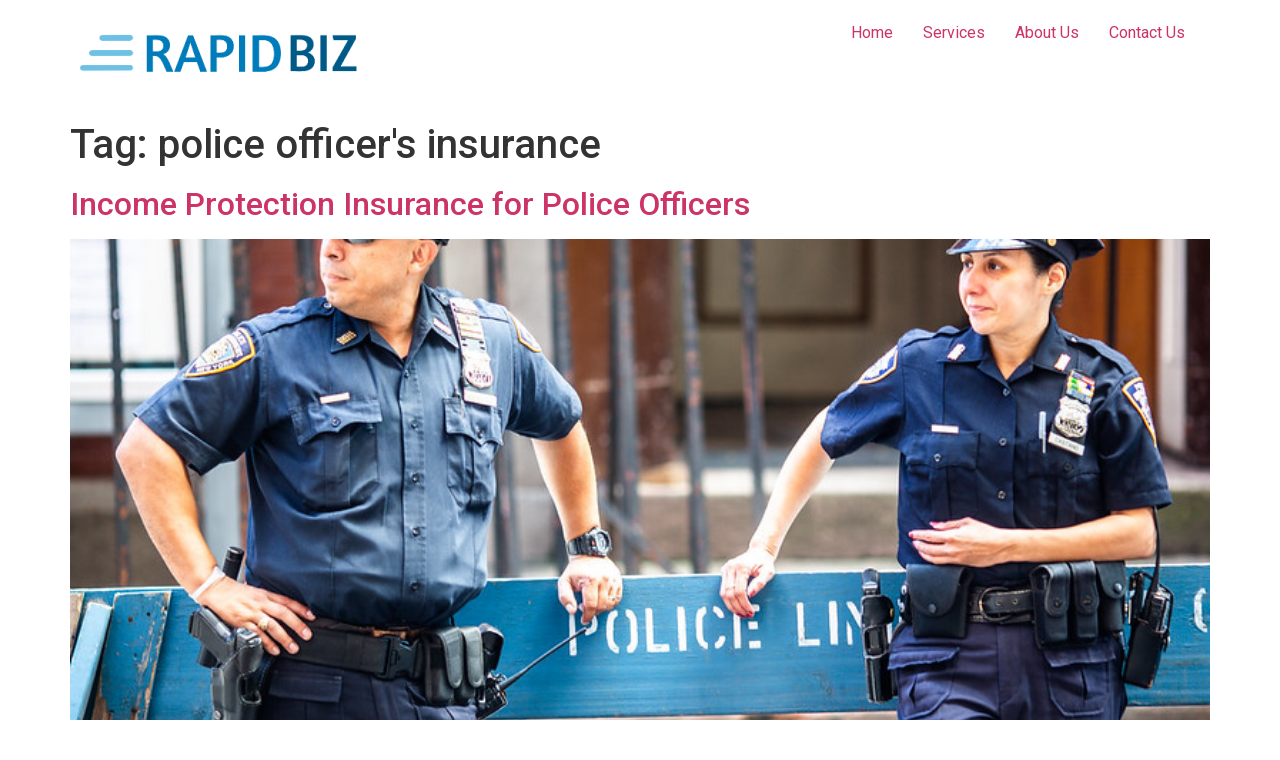

--- FILE ---
content_type: text/css; charset=utf-8
request_url: https://rapidbiz.com.au/wp-content/uploads/elementor/css/post-569.css?ver=1635064909
body_size: 279
content:
.elementor-569 .elementor-element.elementor-element-fbfb6ba .hfe-site-logo-container, .elementor-569 .elementor-element.elementor-element-fbfb6ba .hfe-caption-width figcaption{text-align:left;}.elementor-569 .elementor-element.elementor-element-fbfb6ba .hfe-site-logo-container .hfe-site-logo-img{border-style:none;}.elementor-569 .elementor-element.elementor-element-fbfb6ba .widget-image-caption{margin-top:0px;margin-bottom:0px;}.elementor-569 .elementor-element.elementor-element-5f76fb7 .hfe-nav-menu__toggle{margin:0 auto;}.elementor-569 .elementor-element.elementor-element-5f76fb7 .menu-item a.hfe-menu-item{padding-left:15px;padding-right:15px;}.elementor-569 .elementor-element.elementor-element-5f76fb7 .menu-item a.hfe-sub-menu-item{padding-left:calc( 15px + 20px );padding-right:15px;}.elementor-569 .elementor-element.elementor-element-5f76fb7 .hfe-nav-menu__layout-vertical .menu-item ul ul a.hfe-sub-menu-item{padding-left:calc( 15px + 40px );padding-right:15px;}.elementor-569 .elementor-element.elementor-element-5f76fb7 .hfe-nav-menu__layout-vertical .menu-item ul ul ul a.hfe-sub-menu-item{padding-left:calc( 15px + 60px );padding-right:15px;}.elementor-569 .elementor-element.elementor-element-5f76fb7 .hfe-nav-menu__layout-vertical .menu-item ul ul ul ul a.hfe-sub-menu-item{padding-left:calc( 15px + 80px );padding-right:15px;}.elementor-569 .elementor-element.elementor-element-5f76fb7 .menu-item a.hfe-menu-item, .elementor-569 .elementor-element.elementor-element-5f76fb7 .menu-item a.hfe-sub-menu-item{padding-top:15px;padding-bottom:15px;}.elementor-569 .elementor-element.elementor-element-5f76fb7 .sub-menu,
								.elementor-569 .elementor-element.elementor-element-5f76fb7 nav.hfe-dropdown,
								.elementor-569 .elementor-element.elementor-element-5f76fb7 nav.hfe-dropdown-expandible,
								.elementor-569 .elementor-element.elementor-element-5f76fb7 nav.hfe-dropdown .menu-item a.hfe-menu-item,
								.elementor-569 .elementor-element.elementor-element-5f76fb7 nav.hfe-dropdown .menu-item a.hfe-sub-menu-item{background-color:#fff;}.elementor-569 .elementor-element.elementor-element-5f76fb7 ul.sub-menu{width:220px;}.elementor-569 .elementor-element.elementor-element-5f76fb7 .sub-menu a.hfe-sub-menu-item,
						 .elementor-569 .elementor-element.elementor-element-5f76fb7 nav.hfe-dropdown li a.hfe-menu-item,
						 .elementor-569 .elementor-element.elementor-element-5f76fb7 nav.hfe-dropdown li a.hfe-sub-menu-item,
						 .elementor-569 .elementor-element.elementor-element-5f76fb7 nav.hfe-dropdown-expandible li a.hfe-menu-item,
						 .elementor-569 .elementor-element.elementor-element-5f76fb7 nav.hfe-dropdown-expandible li a.hfe-sub-menu-item{padding-top:15px;padding-bottom:15px;}.elementor-569 .elementor-element.elementor-element-5f76fb7 .sub-menu li.menu-item:not(:last-child), 
						.elementor-569 .elementor-element.elementor-element-5f76fb7 nav.hfe-dropdown li.menu-item:not(:last-child),
						.elementor-569 .elementor-element.elementor-element-5f76fb7 nav.hfe-dropdown-expandible li.menu-item:not(:last-child){border-bottom-style:solid;border-bottom-color:#c4c4c4;border-bottom-width:1px;}